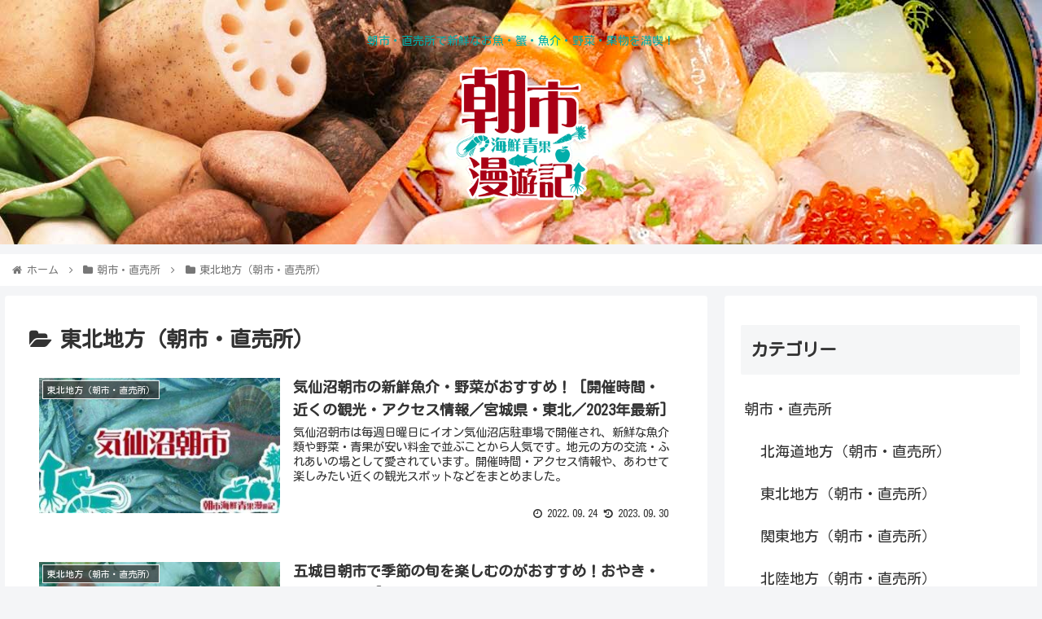

--- FILE ---
content_type: text/html; charset=utf-8
request_url: https://www.google.com/recaptcha/api2/aframe
body_size: 269
content:
<!DOCTYPE HTML><html><head><meta http-equiv="content-type" content="text/html; charset=UTF-8"></head><body><script nonce="Z6hhTPHEOPpHfT2gAB7Aog">/** Anti-fraud and anti-abuse applications only. See google.com/recaptcha */ try{var clients={'sodar':'https://pagead2.googlesyndication.com/pagead/sodar?'};window.addEventListener("message",function(a){try{if(a.source===window.parent){var b=JSON.parse(a.data);var c=clients[b['id']];if(c){var d=document.createElement('img');d.src=c+b['params']+'&rc='+(localStorage.getItem("rc::a")?sessionStorage.getItem("rc::b"):"");window.document.body.appendChild(d);sessionStorage.setItem("rc::e",parseInt(sessionStorage.getItem("rc::e")||0)+1);localStorage.setItem("rc::h",'1764260797395');}}}catch(b){}});window.parent.postMessage("_grecaptcha_ready", "*");}catch(b){}</script></body></html>

--- FILE ---
content_type: text/css
request_url: https://asaichi.life-hack-sp.com/wp-content/themes/cocoon-child-master/style.css?ver=6.8.3&fver=20230330011833
body_size: 5430
content:
@charset "UTF-8";

/*!
Theme Name: Cocoon Child
Description: Cocoon専用の子テーマ
Theme URI: https://wp-cocoon.com/
Author: わいひら
Author URI: https://nelog.jp/
Template:   cocoon-master
Version:    1.1.3
*/

/************************************
** 子テーマ用のスタイルを書く
************************************/
/*必要ならばここにコードを書く*/

.article h2 {
	color:#00ADA9;
}
.article h3 {
	color:#00ADA9;
	border-bottom:0px;
	border-top:0px;
	border-left-color:#00ADA9;
}
.article h4 {
	color:#00ADA9;
	border-bottom-color:#00ADA9;
	border-top:0px;
}
.article h5 {border-bottom-color:#00ADA9;}
.article h6 {border-bottom:0px;}



.article strong {color:#AA0016;}

.info_table {margin-bottom:1.5em;}
.info_table>table {margin-bottom:0.3em;}
.info_table th {color:#00ADA9;}
.info_table p {margin:5px 10px;}
.info_table ul {margin:5px 10px; padding-left:20px;}

.hosoku {margin:0.1em; font-size:0.55em; color:#555; line-height:1em;}

/*ラベル付ボックス*/
.box27 {
margin:1.5em 0.5em;
    padding: 0.7em 0.7em;
    border: solid 3px #DDF9D9;
	display:block;
}
.box27 .box-title {
    font-size: 1.2em;
    background: #5fb3f5;
    padding: 0.5em;
    text-align:left;
    color: #FFF;
    font-weight: bold;
    letter-spacing: 0.05em;
	display:block;
	margin:-0.7em -0.7em 0.7em;
}
.box27 p {
    margin: 0.5em 0 0.5em; 
    padding: 0;
	font-size:14px;
}
.box27>ul>li {
	font-family: "Helvetica Neue", Arial, "Yu Gothic", Meiryo, "Hiragino Kaku Gothic ProN", "Hiragino Sans", sans-serif;
	font-size:14px;
	line-height:1.9;
	margin-bottom:1em;
}
.box27>ul {
	list-style:none;
}
.box27>ul>li:before {
	font-family: FontAwesome;
    margin-right: 0.4em;
    margin-left: -1em;
	content: '\f058';
	color:#36CA1F;
}
.box27>ol {
	background-color:#FFF;
	margin:0;
}

/*** 施設アイコン ***************************/
.fac_list {clear:both; display:block;}
.fac_line {clear:both; display:block;}
.fac_box {
	float:left;
	margin:0.5% 0.5% 0.8%;
	width:48%;
	display:block;
	border:1px solid #AAA;
	padding-bottom:0.5em;
}
.fac_img {}
.fac_img>img {width:100%;}
.fac_title {}
.fac_title>h4 {border-bottom:0px; margin:0;}
.fac_text {font-size:0.85em; line-height:1.5em; padding:0 10px;}
.fac_data {font-size:0.7em; line-height:1.5em; padding:0.5em 12px; }
.fac_data p {margin-bottom:0.5em;}
.fac_link {text-align:right; font-size:0.85em; line-height:1.5em; padding:0 10px;}
.fac_link>a {}

.sen_h {display:block; width:100%; background:no-repeat bottom / cover; margin-bottom:5px;}
.sen_h p {text-align:center; color:#00ADA9; padding-top:1em; padding-bottom:1em; margin:0; font-size:3em;
  text-shadow:2px 2px 0 #FFF, -2px -2px 0 #FFF,
              -2px 2px 0 #FFF, 2px -2px 0 #FFF,
              0px 2px 0 #FFF,  0 -2px 0 #FFF,
              -2px 0 0 #FFF, 2px 0 0 #FFF;
	background-color: rgba(255, 255, 255, 0.45);}

.sen_h_t {display:block; width:100%; background:no-repeat bottom / cover; margin-bottom:5px;}
.sen_h_t p {text-align:center; color:#FFF; padding-top:1.5em; padding-bottom:1.5em; margin:0; font-size:3em;
  text-shadow:2px 2px 0 #00ADA9, -2px -2px 0 #00ADA9,
              -2px 2px 0 #00ADA9, 2px -2px 0 #00ADA9,
              0px 2px 0 #00ADA9,  0 -2px 0 #00ADA9,
              -2px 0 0 #00ADA9, 2px 0 0 #00ADA9;
	background-color: rgba(0,173,171, 0.45);}

/*** イベント記事 *******************************************************/
.eve_container {}
.summary_container {display:block; padding:0.65em;}
.eve_img {display:block; float:left; width:30%;}
.eve_img img {height:150px; object-fit: cover;}
.eve_data100 {float:right; width:100%;}
.eve_data {display:block; float:right; width:68%;}
.eve_title {}
.eve_title h2,.eve_title h3,.eve_title h4 ,.eve_title h5 ,.eve_title h6 {margin:0; font-size:1em; color:#00ADA9;}
.eve_text {}
.eve_summary {}
.eve_summary p{margin-bottom:5px; font-size:0.85em; line-height:1.5em;}
.eve_footer {display:block; clear:both; text-align:center; padding:0.3em 0;}

/*** ランキング表示 *******************************************************/
.ran_container {display:block; margin:1em 0 0; border-top:1px dotted #AAA;}
.ran_title {width:100%;}
.ran_title h3 {border-left-width:0; padding:0 !important; margin:1.5em 0 1.2em;}
.ran_img {float:left; width:30%;}
.ran_img img {width:100%;}
.ran_contents {float:left; width:70%; padding:0 1em; font-size:0.9em;}
.ran_contents p {margin-bottom:0.3em !important;}
.ran_data {display:block; clear:both; width:100%; padding:1em 0;}
.ran_table {font-size:0.8em;}

.ran_count {display:inline-block; background-color:#00ada9; padding:0.4em 0 0.6em; color:#FFF; font-size:0.8em; width:2em; height:2em; text-align:center; border-radius:0.3em; margin-right:0.5em;}


/*** リスト表示 *******************************************************/
ul.pint {list-style-type:none;}
ul.pint>li{}
ul.pint>li:before {
	font-family: FontAwesome;
    margin-right: 0.4em;
    margin-left: -1em;
	content: '\f058';
	color:#00ADA9;
}
ul.pint strong {color:#00ADA9;}
ul.pint>p {
	font-size:0.8em;
	color:#2541B2;
	display:block;
	margin:20px 0 2px;
	line-height:100%;
	text-align:left;
	padding-left:0;
}
ul.pint>p.lead {
	font-size:0.9em;
	color:gray;
	font-weight:bold;
}

/*ボタン　************************/
.hk_btn_o {
	padding:20px;
	text-align:center;
	background-color:#FF8F22;
	display:block;
	font-size:20px;
	font-weight:bold;
	color:#FFF;
	text-decoration:none;
	margin-top:20px;
	margin-bottom:50px;
	box-shadow: 0px 2px 4px gray;
	border-radius: 5px;
}
.hk_btn_o:hover {background-color:#FF8F22; color:#FF8;}

.hk_btn {
	padding:20px;
	text-align:center;
	background-color:#F00;
	display:block;
	font-size:20px;
	font-weight:bold;
	color:#FFF;
	text-decoration:none;
	margin-top:20px;
	margin-bottom:50px;
	box-shadow: 0px 2px 4px gray;
	border-radius: 5px;
}
.hk_btn:hover {
	background-color:#F66;
	color:#FF8;
}

.kb_btn {
	padding:20px;
	text-align:center;
	background-color:#009F98;
	display:block;
	font-size:20px;
	font-weight:bold;
	color:#FFF;
	text-decoration:none;
	margin-left:15px;
	margin-right:15px;
	margin-bottom:25px;
	box-shadow: 0px 2px 4px gray;
	border-radius: 5px;
}
.kb_btn:hover {background-color:#669F98; color:#FF8;}
.kb_btn_s {
	padding:0.5em;
	text-align:center;
	background-color:#009F98;
	display:block;
	font-size:1em;
	font-weight:bold;
	color:#FFF;
	text-decoration:none;
	margin:0.5em;
	box-shadow: 0px 2px 4px gray;
	border-radius: 5px;
}
.kb_btn_s:hover {background-color:#669F98; color:#FF8;}
.hk_btn_o_s {
	padding:0.5em;
	text-align:center;
	background-color:#FF8F22;
	display:block;
	font-size:1em;
	font-weight:bold;
	color:#FFF;
	text-decoration:none;
	margin:0.5em;
	box-shadow: 0px 2px 4px gray;
	border-radius: 5px;
}
.hk_btn_o_s:hover {background-color:#FF8F22; color:#FF8;}

/*施設タブリスト*/
.sst_tag_list {font-size:0.7em; margin-bottom:0.5em;}
.sst_tag_list ul {list-style-type: none; padding-left:0; margin-bottom:0.5em;}
.sst_tag_list a {/*text-decoration:none;*/ display:inline-block; line-height: 1.5; padding: 0.5em 0.8em; font-weight: bold; color:#FFF;}
.sst_none_link {text-decoration:none; display:inline-block; line-height: 1.5; padding: 0.5em 0.8em; font-weight:normal; opacity: 0.9; white-space: nowrap;}
.sst_tag_list a:hover {opacity: 0.75;}
.sst_tag_list li {float:left;}
.sst_tag_bottom {font-size:0.85em; margin-bottom:0; clear:both;}

.sst_tag_00 {border: solid 2px #888; background:#888; color:#FFF; border-radius:5px;}/*その他*/
.sst_tag_01 {border: solid 2px #00ADA9; background:#00ADA9; color:#FFF; border-radius:5px;}/*地名*/
.sst_tag_02 {border: solid 2px #AA0016; background:#AA0016; color:#FFF; border-radius:5px;}/*種別*/
.sst_tag_03 {border: solid 2px #06C100; background:#06C100; color:#FFF; border-radius:5px;}/*飲食商品*/
.sst_tag_04 {border: solid 2px #006CAA; background:#006CAA; color:#FFF; border-radius:5px;}/*取扱商品*/
.sst_tag_05 {border: solid 2px #FF8F22; background:#FFF; color:#FF8F22; border-radius:5px;}/*日程*/
.sst_tag_06 {border: solid 2px #059B00; background:#FFF; color:#059B00; border-radius:5px;}/*食材*/

/*** ランキングシンプル *******************************************************/
.ran_eve_container {border-bottom:1px solid #DDD; padding:0.8em 0 0.2em;}
.ran_summary_container {display:block; padding:0.65em;}
.ran_eve_img {display:block; float:left; width:20%;}
.ran_eve_img img {width:100%; height:90px; object-fit: cover;}
.ran_eve_data100 {float:right; width:100%;}
.ran_eve_data {display:block; float:right; width:79%;}
.ran_eve_title {}
.ran_eve_title h2,.ran_eve_title h3,.ran_eve_title h4 ,.ran_eve_title h5 ,.ran_eve_title h6 {margin:0; font-size:1em; color:#00ADA9; border-left:0; border-bottom:2px solid #00ADA9; border-right:0;}
.ran_eve_text {}
.ran_eve_summary {}
.ran_eve_summary p{margin-bottom:5px; font-size:0.85em; line-height:1.5em;}
.ran_eve_footer {display:block; clear:both; text-align:center; padding:0.3em 0;}
.ran_link {}
.ran_eve_box a .ran_eve_text{color:#666;}
.ran_link:hover {opacity:0.7;}
.ran_text_sim {font-size:0.85em; line-height:1.2em; display:inline-block; padding:0.5em;}
.ran_eve_box {margin:0;}
.ran_eve_box p {margin:0;}

/***2023導入 ここから*******************************************************/
/**** 比較表用 ******************************/
.hk23-contents {
	overflow: auto;
	overflow-y: hidden;
	transform: rotateX(180deg);	
}
.hk23-table{
  transform: rotateX(180deg);
}

.hk23-table>table{
	border-collapse: collapse;
	border-spacing: 0;
	color: #5e5e5e;
	width: 100%;
	/*min-width: 850px;*/
	table-layout:fixed;
	font-size:14px;
	margin:0;
}
.hk23-table th {color:#FFF; background-color:#0084d1; border:6px solid #FFF !important; text-align:center; padding:10px !important;}
.hk23-table tr {border-bottom:2px solid #FFF !important;}
.hk23-table td {text-align:center; padding:8px !important;	border:6px solid #FFF !important;
	/*border-left:6px solid #FFF !important;
	border-top:0px solid #FFF !important;
	border-right:6px solid #FFF !important;
	border-bottom:0px solid #FFF !important;*/
}
.hk23-table td p {margin:0 0 0.3em 0 !important; padding:0 10px !important; /*line-height:140%  !important;*/}
.hk23-table th p {margin:0 0 0.3em 0 !important; padding:0 0px !important; line-height:120%  !important;}

.hk23-table td p.none-pad {padding:0 !important;}
.hk23-table td blockquote ul {margin:0;}

.ht23tr01 {}
.ht23tr01>td, .ht23td01 {background-color:#CEF5FF; }
.ht23tr01>th {background-color:#CEF5FF; color:#0084d1;}

.ht23tr02 {}
.ht23tr02>td, .ht23td02 {background-color:#E8FAFF;}
.ht23tr02>th {background-color:#E8FAFF; color:#0084d1;}
.ht23tr01>th a, .ht23tr02>th a {color:#0084d1 !important;}

.hk23_inTH {background-color:#009DFF !important; color:#FFF !important; line-height:1.2em;}
.hk23_inTotal {margin:2em 0 0;}

.hk23-table>table th>a {color:#FFF;}
.hk23-table>table th>strong>a {color:#FFF;}
.hk23-table>table th>strong {color:#FFF;}
.hk23-table>table th.td_cent01,
.hk23-table>table td.td_cent01{
	text-align: center;
}
.hk23-table>p {margin:0.2em;}
.hk23-table ul {padding-left:10px; list-style: none;}
.hk23-table li {text-indent: -1em; padding-left:1em; margin-bottom:0.4em;}

.hk23-table blockquote {background-color: transparent; border-color:transparent; background-image:none; padding:0; margin:0;}
.hk23-table blockquote:before {content:"";}
.hk23-table blockquote:after {content:"";}

.al-left {text-align:left !important;}
.al-right {text-align:right !important;}
.th-ko {background-color:#59BFFF !important; color:#FFF !important;}


.tak-Tag-box {font-weight:normal !important;}

/** ランキングユニット **/
.hk23-ran {border-radius:10px; margin:0.5em 0 1em;}
.hk23-ran-b00 {border:1px solid #AAA;}

.hk23-ran p {}

.hk23-ran-img {}
.hk23-ran-img img {width:100%;}

.hk23-ran_title {position: relative; background: #f1f8ff; padding: 1em 1em; border-left: solid 3.4em #5c9ee7; margin:1em 18px 0.4em;}

.hk23-ran_title h2,.hk23-ran_title h3, .hk23-ran_title h4 {padding:0; margin:0; color:#2541B2; background-color:transparent; border:0px;}
.hk23-ran_title h3:first-letter {color:#2541B2;}

.hk23-ran_title:before {
  font-family: "ヒラギノ角ゴ ProN W3", HiraKakuProN-W3, 游ゴシック, "Yu Gothic", メイリオ, Meiryo, Verdana, Helvetica, Arial, sans-serif; position: absolute; padding: 0em; color: white; font-weight: 900; left: -3.45em;  top: 52%; -webkit-transform: translateY(-50%); transform: translateY(-50%); width:3em; text-align:center; font-size:0.85em;}
.hk23-ran_num-01:before {content: "1";}
.hk23-ran_num-02:before {content: "2";}
.hk23-ran_num-03:before {content: "3";}
.hk23-ran_num-04:before {content: "4";}
.hk23-ran_num-05:before {content: "5";}
.hk23-ran_num-06:before {content: "6";}
.hk23-ran_num-07:before {content: "7";}
.hk23-ran_num-08:before {content: "8";}
.hk23-ran_num-09:before {content: "9";}
.hk23-ran_num-10:before {content: "10";}
.hk23-ran_num-11:before {content: "11";}
.hk23-ran_num-12:before {content: "12";}
.hk23-ran_num-13:before {content: "13";}
.hk23-ran_num-14:before {content: "14";}
.hk23-ran_num-15:before {content: "15";}
.hk23-ran_num-16:before {content: "16";}
.hk23-ran_num-17:before {content: "17";}
.hk23-ran_num-18:before {content: "18";}
.hk23-ran_num-19:before {content: "19";}
.hk23-ran_num-20:before {content: "20";}
.hk23-ran_num-21:before {content: "21";}
.hk23-ran_num-22:before {content: "22";}
.hk23-ran_num-23:before {content: "23";}
.hk23-ran_num-24:before {content: "24";}
.hk23-ran_num-25:before {content: "25";}
.hk23-ran_num-26:before {content: "26";}
.hk23-ran_num-27:before {content: "27";}
.hk23-ran_num-28:before {content: "28";}
.hk23-ran_num-29:before {content: "29";}
.hk23-ran_num-30:before {content: "30";}

.hk23-ran_num-topic:before {font-family: FontAwesome; content: "\f040";}

.hk23-ran h4 {margin-left:18px; margin-right:18px;}
.hk23-ran h4:before {content:'\f02b'; font-size: 0.7em;}

/* h4初期化 */
.hk23-ran_title h4:before {content: ""; background: #FFF; width: 0px; height: 0px;}
.hk23-ran_title h4:after {border:0px;}



.hk23_btn {padding:1em; text-align:center; display:block; font-size:1em; font-weight:bold; color:#FFF; text-decoration:none; margin-top:20px; margin-bottom:50px; box-shadow: 0px 2px 4px gray; border-radius: 5px;}

.hk23_btn:hover ,.hk23_btn-h:hover ,.hk23_btn-m:hover {opacity: 0.5;}
.hk23_cp {font-weight:bold;	letter-spacing:-0.05em;	text-align:center; margin-bottom:-15px;}

.hk23_btn-h {padding:1em; text-align:center; display:block; font-size:1em; font-weight:bold; color:#FFF; text-decoration:none; margin:20px 0.25em 50px; box-shadow: 0px 2px 4px gray; border-radius: 5px; width:50%;}
.hk23_btn-hm {padding:0.2em; text-align:center; display:block; font-size:1em; font-weight:bold; color:#FFF; text-decoration:none; margin:0.5em 0em 0.5em; box-shadow: 0px 2px 4px gray; border-radius: 5px; width:50%;}

.hk23_btnBox {display: flex; justify-content: center;}

.hk23_btn-m {padding:0.2em; text-align:center; display:block; font-size:1em; font-weight:bold; color:#FFF; text-decoration:none; margin-top:0.5em; margin-bottom:0.5em; box-shadow: 0px 2px 4px gray; border-radius: 5px;}


.bc_red {background-color:#CE0030;}
.bc_orenge {background-color:#FF4400;}
.bc_green {background-color:#00CE9E;}
.bc_blue {background-color:#0060CE;}

ul.hk23_pint {list-style-type:none; padding-left:15px; margin:0; }
ul.hk23_pint>li{text-align:left; margin:0.4em 0 0.4em; line-height:1.2em;}
ul.hk23_pint>li:before {font-family: FontAwesome; margin-right: 0.4em; margin-left: -1em; content: '\f058'; color:#36CA1F;}
ul.hk23_pint>p {font-size:0.95em; color:#2541B2; display:block; margin:20px 0 2px; line-height:100%; text-align:left; padding-left:0;}
ul.hk23_pint>p.lead {font-size:0.95em; color:gray; font-weight:bold;}

/**見出し**/
.hk23_lead01 {
  position: relative;
  padding: 0.6em;
  background: #00B5ED;
	font-weight:bold;
	font-size:14px;
	color:#fff;
	line-height:120%;
}
p.hk23_lead01 {
	line-height:140%;
	padding:10px 18px;
	margin-bottom:25px;
	border-radius:10px;
}

.hk23_lead01:after {
  position: absolute;
  content: '';
  top: 100%;
  left: 30px;
  border: 8px solid transparent;
  border-top: 8px solid #00B5ED;
  width: 0;
  height: 0;
}

.hk23prCard {position:relative; display:block; padding:0.3em;}
.hk23prBox {display: flex; margin:0.5em;}
.hk23prBoxBlock {display:block; margin:0.5em;}
.hk23prCon {display:block; padding:0.3em; font-size:0.85em; vertical-align:top;}
.hk23prCon p {margin:0 0 0.5em; padding:0 0.2em; line-height:1.5em;}

.hk23prCon p.hk23_lead01 {line-height: 140%; padding: 10px 18px; margin-bottom: 25px; margin-top:0.4em;}

.hk23prCard strong {color:#00ADA9;}

.hk23prCard .box-title {position: absolute; display: inline-block; top: -28px; left: -3px; padding: 0 9px; height: 25px; line-height: 25px; font-size: 16px; background: #62c1ce; color: #ffffff; font-weight: bold; border-radius: 5px 5px 0 0; margin-bottom:0;}

.hk23prCard .fa-external-link:before {content: "";}
.hk23prCon a img {text-align:center;}

/* ボックスデザイン ************/

/* チェックポイント */
.hk23-ran-point {position: relative; border: solid 2px #5C9EE7; background: #F1F8FF; line-height: 1.4; padding: 0.4em 0.5em; margin: 2em 18px 2em;}
.hk23-ran-point:after {/*タブ*/ position: absolute; font-family: "FontAwesome",'Quicksand','Avenir','Arial',sans-serif; font-weight: 900; content: '\f0a7\ CHECK POINT'; background: #5C9EE7; color: #fff; left: 0px; bottom: 100%; border-radius: 5px 5px 0 0; padding: 5px 7px 3px; font-size: 0.7em; line-height: 1; letter-spacing: 0.05em;}

.hk23-ran-point ul,.hk23-ran-point ol {color: #668ad8;/*文字色*/ background: #f1f8ff; /*背景色*/ padding: 0.5em 0.5em 0.5em 2em;margin:0;	font-weight:bold;}
.hk23-ran-point ul li,.hk23-ran-point ol li { line-height: 1.5; padding: 0.5em 0;}
.hk23-ran-point ol li,.hk23-ran-point ol li { line-height: 1.5; padding: 0.5em 0 0.5em 2em;}

/* 汎用 影付き */
.hk23-box30 {margin: 2em 0; background: #f1f1f1; box-shadow: 0 2px 4px rgba(0, 0, 0, 0.22);}
.hk23-box30 .box-title {font-size: 1.2em; background: #5fc2f5; padding: 4px; text-align: center; color: #FFF;  font-weight: bold; letter-spacing: 0.05em;}
.hk23-box30 p {padding: 15px 20px; margin: 0;}

/* 汎用 横長タイトル */
.hk23-box29 {margin: 2em 0; background: #dcefff;}
.hk23-box29 .box-title {font-size: 1.2em; background: #5fb3f5; padding: 4px; text-align: center; color: #FFF; font-weight: bold; letter-spacing: 0.05em;}
.hk23-box29 p {padding: 15px 20px; margin: 0;}

/* 汎用 タブタイトル */
.hk23-box27 {position: relative; margin: 2em 0; padding: 0.5em 1em; border: solid 3px #62c1ce;}
.hk23-box27 .box-title {position: absolute; display: inline-block; top: -27px; left: -3px; padding: 0 9px; height: 25px; line-height: 25px; font-size: 17px; background: #62c1ce; color: #ffffff; font-weight: bold; border-radius: 5px 5px 0 0;}
.hk23-box27 p {margin: 0; padding: 0;}

/********* 口コミ用ふきだし ***************************/
/** レビューbox ***/
.review-box-w1 {width: 100%; margin: 5px 0;	padding:2px 0; overflow: hidden;}
.review-box-w1 .review-faceicon {float: left; margin-right: -90px; width: 50px;}
.review-faceicon>.reviewer-info {margin:0; font-size:12px; text-align:center; padding:0 10px 0; line-height:100%;}
.review-box-w1 .review-faceicon img{width: 100%; height: auto;}
.review-box-w1 .review-come {width: 100%;}
.review-says {display: inline-block; position: relative; margin: 5px 0 0 65px; padding: 5px 13px 8px; background: #FFF; border-radius: 12px; border:4px solid #00ADA9; letter-spacing: -0.05em}
.review-says:after {content: ""; display: inline-block; position: absolute; top: 18px; left: -24px; border: 12px solid transparent; border-right: 12px solid #00ADA9;}
.review-says p {margin: 0; padding: 0;}
.review-says>blockquote {background: none repeat scroll 0 0 rgba(245, 245, 245, 0.0); border: none; margin: 0;
	padding: 0; position: relative;	font-size:14px;}
.review-says>blockquote>p {color:#000; margin-top:8px; padding:0; font-size:14px;}
.review-says>blockquote:after {content: "";}
.review-says>blockquote:before {content: "";}
.unb{border-bottom:1px dotted #F9435B;}
/********* 口コミ用ふきだし ここまで ***************************/

/***2023導入 ここまで**********************************************************/

/************************************
** レスポンシブデザイン用のメディアクエリ
************************************/
/*1023px以下*/
@media screen and (max-width: 1023px){
  /*必要ならばここにコードを書く*/
}

/*834px以下*/
@media screen and (max-width: 834px){
  /*必要ならばここにコードを書く*/
}

/*480px以下*/
@media screen and (max-width: 480px){
  /*必要ならばここにコードを書く*/
	.ran_img {clear:both; width:100%;}
	.ran_contents {float:left; width:100%; padding:1em 0; font-size:0.9em;}
	.fac_box {width:100%;}
	.fac_img {}
	.fac_img img {width:100%; max-height:150px;}
}
